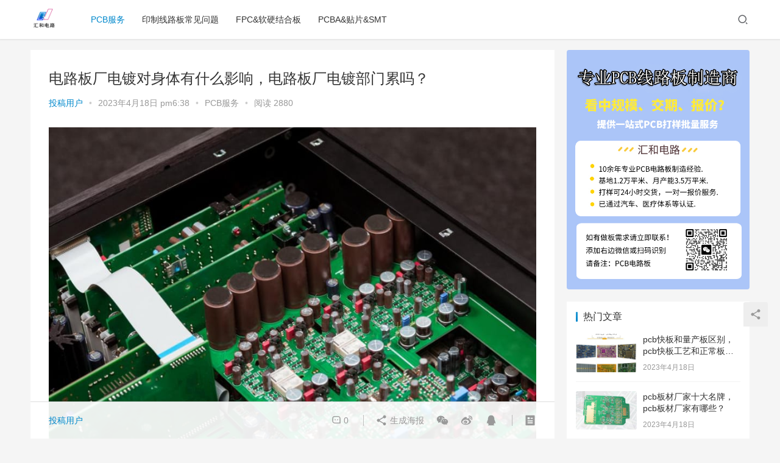

--- FILE ---
content_type: text/html; charset=UTF-8
request_url: https://www.szhhpcb.com/926.html
body_size: 18641
content:
<!DOCTYPE html>
<html lang="zh-Hans">
<head>
    <meta charset="UTF-8">
    <meta http-equiv="X-UA-Compatible" content="IE=Edge,chrome=1">
    <meta name="renderer" content="webkit">
    <meta name="viewport" content="initial-scale=1.0,user-scalable=no,maximum-scale=1,width=device-width">
    <title>电路板厂电镀对身体有什么影响，电路板厂电镀部门累吗？ | 汇和电路</title>
    <meta name='robots' content='max-image-preview:large' />
<meta name="keywords" content="电路板,电镀,部门" />
<meta name="description" content="电路板厂是一个非常繁忙的工作场所，在各种机器和装备的辅助下，工人们需要完成各种各样的生产任务。其中，电路板厂的电镀部门也是十分重要的一部分，但是许多人都会担心电路板厂电镀对身体会产生什么影响，电路板厂电镀部门的工作也是否累人呢？下面就来详细介绍一下。一、电路板厂电镀对身体的影响1.化学品污染电路板厂电镀部门中使用的化学品往往是有毒有害的，这些化学品一旦被大量使用，就会存在不同程度的污染风险。这些污..." />
<meta property="og:type" content="article" />
<meta property="og:url" content="https://www.szhhpcb.com/926.html" />
<meta property="og:site_name" content="汇和电路" />
<meta property="og:title" content="电路板厂电镀对身体有什么影响，电路板厂电镀部门累吗？" />
<meta property="og:image" content="https://www.szhhpcb.com/wp-content/uploads/2023/04/hhpcb-4-2.jpg" />
<meta property="og:description" content="电路板厂是一个非常繁忙的工作场所，在各种机器和装备的辅助下，工人们需要完成各种各样的生产任务。其中，电路板厂的电镀部门也是十分重要的一部分，但是许多人都会担心电路板厂电镀对身体会产生什么影响，电路板厂电镀部门的工作也是否累人呢？下面就来详细介绍一下。一、电路板厂电镀对身体的影响1.化学品污染电路板厂电镀部门中使用的化学品往往是有毒有害的，这些化学品一旦被大量使用，就会存在不同程度的污染风险。这些污..." />
<link rel="canonical" href="https://www.szhhpcb.com/926.html" />
<meta name="applicable-device" content="pc,mobile" />
<meta http-equiv="Cache-Control" content="no-transform" />
<link rel="shortcut icon" href="http://www.hh-pcbs.com/wp-content/uploads/2023/04/7346a1fe66b05a5841fe37ff12e2fbf.jpg" />
<link rel='dns-prefetch' href='//www.szhhpcb.com' />
<link rel='dns-prefetch' href='//at.alicdn.com' />
<style id='wp-img-auto-sizes-contain-inline-css' type='text/css'>
img:is([sizes=auto i],[sizes^="auto," i]){contain-intrinsic-size:3000px 1500px}
/*# sourceURL=wp-img-auto-sizes-contain-inline-css */
</style>
<link rel='stylesheet' id='stylesheet-css' href='https://www.szhhpcb.com/wp-content/themes/justnews6.0.1/css/style.css?ver=6.0.1' type='text/css' media='all' />
<link rel='stylesheet' id='font-awesome-css' href='https://www.szhhpcb.com/wp-content/themes/justnews6.0.1/themer/assets/css/font-awesome.css?ver=6.0.1' type='text/css' media='all' />
<style id='wp-block-library-inline-css' type='text/css'>
:root{--wp-block-synced-color:#7a00df;--wp-block-synced-color--rgb:122,0,223;--wp-bound-block-color:var(--wp-block-synced-color);--wp-editor-canvas-background:#ddd;--wp-admin-theme-color:#007cba;--wp-admin-theme-color--rgb:0,124,186;--wp-admin-theme-color-darker-10:#006ba1;--wp-admin-theme-color-darker-10--rgb:0,107,160.5;--wp-admin-theme-color-darker-20:#005a87;--wp-admin-theme-color-darker-20--rgb:0,90,135;--wp-admin-border-width-focus:2px}@media (min-resolution:192dpi){:root{--wp-admin-border-width-focus:1.5px}}.wp-element-button{cursor:pointer}:root .has-very-light-gray-background-color{background-color:#eee}:root .has-very-dark-gray-background-color{background-color:#313131}:root .has-very-light-gray-color{color:#eee}:root .has-very-dark-gray-color{color:#313131}:root .has-vivid-green-cyan-to-vivid-cyan-blue-gradient-background{background:linear-gradient(135deg,#00d084,#0693e3)}:root .has-purple-crush-gradient-background{background:linear-gradient(135deg,#34e2e4,#4721fb 50%,#ab1dfe)}:root .has-hazy-dawn-gradient-background{background:linear-gradient(135deg,#faaca8,#dad0ec)}:root .has-subdued-olive-gradient-background{background:linear-gradient(135deg,#fafae1,#67a671)}:root .has-atomic-cream-gradient-background{background:linear-gradient(135deg,#fdd79a,#004a59)}:root .has-nightshade-gradient-background{background:linear-gradient(135deg,#330968,#31cdcf)}:root .has-midnight-gradient-background{background:linear-gradient(135deg,#020381,#2874fc)}:root{--wp--preset--font-size--normal:16px;--wp--preset--font-size--huge:42px}.has-regular-font-size{font-size:1em}.has-larger-font-size{font-size:2.625em}.has-normal-font-size{font-size:var(--wp--preset--font-size--normal)}.has-huge-font-size{font-size:var(--wp--preset--font-size--huge)}.has-text-align-center{text-align:center}.has-text-align-left{text-align:left}.has-text-align-right{text-align:right}.has-fit-text{white-space:nowrap!important}#end-resizable-editor-section{display:none}.aligncenter{clear:both}.items-justified-left{justify-content:flex-start}.items-justified-center{justify-content:center}.items-justified-right{justify-content:flex-end}.items-justified-space-between{justify-content:space-between}.screen-reader-text{border:0;clip-path:inset(50%);height:1px;margin:-1px;overflow:hidden;padding:0;position:absolute;width:1px;word-wrap:normal!important}.screen-reader-text:focus{background-color:#ddd;clip-path:none;color:#444;display:block;font-size:1em;height:auto;left:5px;line-height:normal;padding:15px 23px 14px;text-decoration:none;top:5px;width:auto;z-index:100000}html :where(.has-border-color){border-style:solid}html :where([style*=border-top-color]){border-top-style:solid}html :where([style*=border-right-color]){border-right-style:solid}html :where([style*=border-bottom-color]){border-bottom-style:solid}html :where([style*=border-left-color]){border-left-style:solid}html :where([style*=border-width]){border-style:solid}html :where([style*=border-top-width]){border-top-style:solid}html :where([style*=border-right-width]){border-right-style:solid}html :where([style*=border-bottom-width]){border-bottom-style:solid}html :where([style*=border-left-width]){border-left-style:solid}html :where(img[class*=wp-image-]){height:auto;max-width:100%}:where(figure){margin:0 0 1em}html :where(.is-position-sticky){--wp-admin--admin-bar--position-offset:var(--wp-admin--admin-bar--height,0px)}@media screen and (max-width:600px){html :where(.is-position-sticky){--wp-admin--admin-bar--position-offset:0px}}

/*# sourceURL=wp-block-library-inline-css */
</style><style id='global-styles-inline-css' type='text/css'>
:root{--wp--preset--aspect-ratio--square: 1;--wp--preset--aspect-ratio--4-3: 4/3;--wp--preset--aspect-ratio--3-4: 3/4;--wp--preset--aspect-ratio--3-2: 3/2;--wp--preset--aspect-ratio--2-3: 2/3;--wp--preset--aspect-ratio--16-9: 16/9;--wp--preset--aspect-ratio--9-16: 9/16;--wp--preset--color--black: #000000;--wp--preset--color--cyan-bluish-gray: #abb8c3;--wp--preset--color--white: #ffffff;--wp--preset--color--pale-pink: #f78da7;--wp--preset--color--vivid-red: #cf2e2e;--wp--preset--color--luminous-vivid-orange: #ff6900;--wp--preset--color--luminous-vivid-amber: #fcb900;--wp--preset--color--light-green-cyan: #7bdcb5;--wp--preset--color--vivid-green-cyan: #00d084;--wp--preset--color--pale-cyan-blue: #8ed1fc;--wp--preset--color--vivid-cyan-blue: #0693e3;--wp--preset--color--vivid-purple: #9b51e0;--wp--preset--gradient--vivid-cyan-blue-to-vivid-purple: linear-gradient(135deg,rgb(6,147,227) 0%,rgb(155,81,224) 100%);--wp--preset--gradient--light-green-cyan-to-vivid-green-cyan: linear-gradient(135deg,rgb(122,220,180) 0%,rgb(0,208,130) 100%);--wp--preset--gradient--luminous-vivid-amber-to-luminous-vivid-orange: linear-gradient(135deg,rgb(252,185,0) 0%,rgb(255,105,0) 100%);--wp--preset--gradient--luminous-vivid-orange-to-vivid-red: linear-gradient(135deg,rgb(255,105,0) 0%,rgb(207,46,46) 100%);--wp--preset--gradient--very-light-gray-to-cyan-bluish-gray: linear-gradient(135deg,rgb(238,238,238) 0%,rgb(169,184,195) 100%);--wp--preset--gradient--cool-to-warm-spectrum: linear-gradient(135deg,rgb(74,234,220) 0%,rgb(151,120,209) 20%,rgb(207,42,186) 40%,rgb(238,44,130) 60%,rgb(251,105,98) 80%,rgb(254,248,76) 100%);--wp--preset--gradient--blush-light-purple: linear-gradient(135deg,rgb(255,206,236) 0%,rgb(152,150,240) 100%);--wp--preset--gradient--blush-bordeaux: linear-gradient(135deg,rgb(254,205,165) 0%,rgb(254,45,45) 50%,rgb(107,0,62) 100%);--wp--preset--gradient--luminous-dusk: linear-gradient(135deg,rgb(255,203,112) 0%,rgb(199,81,192) 50%,rgb(65,88,208) 100%);--wp--preset--gradient--pale-ocean: linear-gradient(135deg,rgb(255,245,203) 0%,rgb(182,227,212) 50%,rgb(51,167,181) 100%);--wp--preset--gradient--electric-grass: linear-gradient(135deg,rgb(202,248,128) 0%,rgb(113,206,126) 100%);--wp--preset--gradient--midnight: linear-gradient(135deg,rgb(2,3,129) 0%,rgb(40,116,252) 100%);--wp--preset--font-size--small: 13px;--wp--preset--font-size--medium: 20px;--wp--preset--font-size--large: 36px;--wp--preset--font-size--x-large: 42px;--wp--preset--spacing--20: 0.44rem;--wp--preset--spacing--30: 0.67rem;--wp--preset--spacing--40: 1rem;--wp--preset--spacing--50: 1.5rem;--wp--preset--spacing--60: 2.25rem;--wp--preset--spacing--70: 3.38rem;--wp--preset--spacing--80: 5.06rem;--wp--preset--shadow--natural: 6px 6px 9px rgba(0, 0, 0, 0.2);--wp--preset--shadow--deep: 12px 12px 50px rgba(0, 0, 0, 0.4);--wp--preset--shadow--sharp: 6px 6px 0px rgba(0, 0, 0, 0.2);--wp--preset--shadow--outlined: 6px 6px 0px -3px rgb(255, 255, 255), 6px 6px rgb(0, 0, 0);--wp--preset--shadow--crisp: 6px 6px 0px rgb(0, 0, 0);}:where(.is-layout-flex){gap: 0.5em;}:where(.is-layout-grid){gap: 0.5em;}body .is-layout-flex{display: flex;}.is-layout-flex{flex-wrap: wrap;align-items: center;}.is-layout-flex > :is(*, div){margin: 0;}body .is-layout-grid{display: grid;}.is-layout-grid > :is(*, div){margin: 0;}:where(.wp-block-columns.is-layout-flex){gap: 2em;}:where(.wp-block-columns.is-layout-grid){gap: 2em;}:where(.wp-block-post-template.is-layout-flex){gap: 1.25em;}:where(.wp-block-post-template.is-layout-grid){gap: 1.25em;}.has-black-color{color: var(--wp--preset--color--black) !important;}.has-cyan-bluish-gray-color{color: var(--wp--preset--color--cyan-bluish-gray) !important;}.has-white-color{color: var(--wp--preset--color--white) !important;}.has-pale-pink-color{color: var(--wp--preset--color--pale-pink) !important;}.has-vivid-red-color{color: var(--wp--preset--color--vivid-red) !important;}.has-luminous-vivid-orange-color{color: var(--wp--preset--color--luminous-vivid-orange) !important;}.has-luminous-vivid-amber-color{color: var(--wp--preset--color--luminous-vivid-amber) !important;}.has-light-green-cyan-color{color: var(--wp--preset--color--light-green-cyan) !important;}.has-vivid-green-cyan-color{color: var(--wp--preset--color--vivid-green-cyan) !important;}.has-pale-cyan-blue-color{color: var(--wp--preset--color--pale-cyan-blue) !important;}.has-vivid-cyan-blue-color{color: var(--wp--preset--color--vivid-cyan-blue) !important;}.has-vivid-purple-color{color: var(--wp--preset--color--vivid-purple) !important;}.has-black-background-color{background-color: var(--wp--preset--color--black) !important;}.has-cyan-bluish-gray-background-color{background-color: var(--wp--preset--color--cyan-bluish-gray) !important;}.has-white-background-color{background-color: var(--wp--preset--color--white) !important;}.has-pale-pink-background-color{background-color: var(--wp--preset--color--pale-pink) !important;}.has-vivid-red-background-color{background-color: var(--wp--preset--color--vivid-red) !important;}.has-luminous-vivid-orange-background-color{background-color: var(--wp--preset--color--luminous-vivid-orange) !important;}.has-luminous-vivid-amber-background-color{background-color: var(--wp--preset--color--luminous-vivid-amber) !important;}.has-light-green-cyan-background-color{background-color: var(--wp--preset--color--light-green-cyan) !important;}.has-vivid-green-cyan-background-color{background-color: var(--wp--preset--color--vivid-green-cyan) !important;}.has-pale-cyan-blue-background-color{background-color: var(--wp--preset--color--pale-cyan-blue) !important;}.has-vivid-cyan-blue-background-color{background-color: var(--wp--preset--color--vivid-cyan-blue) !important;}.has-vivid-purple-background-color{background-color: var(--wp--preset--color--vivid-purple) !important;}.has-black-border-color{border-color: var(--wp--preset--color--black) !important;}.has-cyan-bluish-gray-border-color{border-color: var(--wp--preset--color--cyan-bluish-gray) !important;}.has-white-border-color{border-color: var(--wp--preset--color--white) !important;}.has-pale-pink-border-color{border-color: var(--wp--preset--color--pale-pink) !important;}.has-vivid-red-border-color{border-color: var(--wp--preset--color--vivid-red) !important;}.has-luminous-vivid-orange-border-color{border-color: var(--wp--preset--color--luminous-vivid-orange) !important;}.has-luminous-vivid-amber-border-color{border-color: var(--wp--preset--color--luminous-vivid-amber) !important;}.has-light-green-cyan-border-color{border-color: var(--wp--preset--color--light-green-cyan) !important;}.has-vivid-green-cyan-border-color{border-color: var(--wp--preset--color--vivid-green-cyan) !important;}.has-pale-cyan-blue-border-color{border-color: var(--wp--preset--color--pale-cyan-blue) !important;}.has-vivid-cyan-blue-border-color{border-color: var(--wp--preset--color--vivid-cyan-blue) !important;}.has-vivid-purple-border-color{border-color: var(--wp--preset--color--vivid-purple) !important;}.has-vivid-cyan-blue-to-vivid-purple-gradient-background{background: var(--wp--preset--gradient--vivid-cyan-blue-to-vivid-purple) !important;}.has-light-green-cyan-to-vivid-green-cyan-gradient-background{background: var(--wp--preset--gradient--light-green-cyan-to-vivid-green-cyan) !important;}.has-luminous-vivid-amber-to-luminous-vivid-orange-gradient-background{background: var(--wp--preset--gradient--luminous-vivid-amber-to-luminous-vivid-orange) !important;}.has-luminous-vivid-orange-to-vivid-red-gradient-background{background: var(--wp--preset--gradient--luminous-vivid-orange-to-vivid-red) !important;}.has-very-light-gray-to-cyan-bluish-gray-gradient-background{background: var(--wp--preset--gradient--very-light-gray-to-cyan-bluish-gray) !important;}.has-cool-to-warm-spectrum-gradient-background{background: var(--wp--preset--gradient--cool-to-warm-spectrum) !important;}.has-blush-light-purple-gradient-background{background: var(--wp--preset--gradient--blush-light-purple) !important;}.has-blush-bordeaux-gradient-background{background: var(--wp--preset--gradient--blush-bordeaux) !important;}.has-luminous-dusk-gradient-background{background: var(--wp--preset--gradient--luminous-dusk) !important;}.has-pale-ocean-gradient-background{background: var(--wp--preset--gradient--pale-ocean) !important;}.has-electric-grass-gradient-background{background: var(--wp--preset--gradient--electric-grass) !important;}.has-midnight-gradient-background{background: var(--wp--preset--gradient--midnight) !important;}.has-small-font-size{font-size: var(--wp--preset--font-size--small) !important;}.has-medium-font-size{font-size: var(--wp--preset--font-size--medium) !important;}.has-large-font-size{font-size: var(--wp--preset--font-size--large) !important;}.has-x-large-font-size{font-size: var(--wp--preset--font-size--x-large) !important;}
/*# sourceURL=global-styles-inline-css */
</style>

<style id='classic-theme-styles-inline-css' type='text/css'>
/*! This file is auto-generated */
.wp-block-button__link{color:#fff;background-color:#32373c;border-radius:9999px;box-shadow:none;text-decoration:none;padding:calc(.667em + 2px) calc(1.333em + 2px);font-size:1.125em}.wp-block-file__button{background:#32373c;color:#fff;text-decoration:none}
/*# sourceURL=/wp-includes/css/classic-themes.min.css */
</style>
<script type="text/javascript" src="https://www.szhhpcb.com/wp-content/themes/justnews6.0.1/themer/jquery-3.6.0.min.js?ver=1.12.4" id="jquery-core-js"></script>
<script type="text/javascript" src="https://www.szhhpcb.com/wp-includes/js/jquery/jquery-migrate.min.js?ver=3.4.1" id="jquery-migrate-js"></script>
<script type="text/javascript" src="//at.alicdn.com/t/font_2010989_pnpf7kimxx.js?ver=6.0.1" id="wpcom-icons-js"></script>
<link rel="EditURI" type="application/rsd+xml" title="RSD" href="https://www.szhhpcb.com/xmlrpc.php?rsd" />
<link rel='shortlink' href='https://www.szhhpcb.com/?p=926' />
        <style>
            a, .text-primary, .btn.active, .btn:active, .btn:focus, .btn:hover, .btn.btn-primary .badge, .panel-primary>.panel-heading .badge, .member-form-tab li.active a, .member-account-menu .member-nav-icon, .member-lp-process li.active p, .wpcom-profile .user-group, .wpcom-profile .wpcom-profile-nav li.active a, .wpcom-profile .profile-tab-item.active, .user-card-name .user-group, .plyr--full-ui input[type=range], body>header.header .nav>li.active>a, body>header.header .dropdown-menu>.active>a, .entry .entry-info .nickname, .entry .entry-content .has-theme-color-color, .entry-bar-inner .user-group, .entry-action .btn-dashang, .entry-action .btn-zan, .entry-readmore-btn, .form-submit-text span, .widget_profile .user-group, .list.tabs .tab.active a, .load-more, .kx-list .kx-time{color: #08c;}.bg-primary, .btn.btn-primary, .btn.btn-primary.disabled.focus, .btn.btn-primary.disabled:focus, .btn.btn-primary.disabled:hover, .btn.btn-primary[disabled].focus, .btn.btn-primary[disabled]:focus, .btn.btn-primary[disabled]:hover, fieldset[disabled] .btn.btn-primary.focus, fieldset[disabled] .btn.btn-primary:focus, fieldset[disabled] .btn.btn-primary:hover, .nav-pills>li.active>a, .nav-pills>li.active>a:focus, .nav-pills>li.active>a:hover, .label-primary, .panel-primary>.panel-heading, .action.action-color-1 .action-item, .entry .entry-content .has-theme-color-background-color, .comment-reply-title:before, .comments-title:before, .entry-related-title:before, .widget-title:before, .search-form .submit, .sec-panel-head h1 span:before, .sec-panel-head h2 span:before, .sec-panel-head h3 span:before, .wpcom-slider .swiper-pagination .swiper-pagination-bullet-active, .tagHandler ul.tagHandlerContainer li.tagItem{background-color: #08c;}.form-control:focus, .btn.active, .btn:active, .btn.btn-primary, .btn.btn-primary.active, .btn.btn-primary:active, .btn.btn-primary.disabled.focus, .btn.btn-primary.disabled:focus, .btn.btn-primary.disabled:hover, .btn.btn-primary[disabled].focus, .btn.btn-primary[disabled]:focus, .btn.btn-primary[disabled]:hover, fieldset[disabled] .btn.btn-primary.focus, fieldset[disabled] .btn.btn-primary:focus, fieldset[disabled] .btn.btn-primary:hover, .nav .open>a, .nav .open>a:focus, .nav .open>a:hover, .panel-primary, .panel-primary>.panel-heading, .wpcom-profile .profile-tab-item.active, .search-form input.keyword:focus, .load-more{border-color: #08c;}.btn.active:before, .btn:active:before, .btn:focus:before, .btn:hover:before, .TCaptcha-button .TCaptcha-icon:after, .wpcom-profile .user-group, .user-card-name .user-group, .smartphoto-loader, .entry-bar-inner .user-group, .entry-action .btn-dashang, .entry-action .btn-zan, .entry-readmore-btn, .widget-kx-list .kx-item:before, .widget_profile .user-group, .kx-list .kx-time:before{border-color: #08c;}.btn.active:after, .btn:active:after, .btn:focus:after, .btn:hover:after, .page-numbers>li.active, .pagination>li.active, .swiper-pagination-bullet-active, .swiper-pagination-progress .swiper-pagination-progressbar, .hot-slider .swiper-button-next, .hot-slider .swiper-button-prev, .action .action-item-inner h2, .action .action-item-inner h3, .action .action-item-inner h4, .TCaptcha-button .TCaptcha-icon i, .TCaptcha-button .TCaptcha-icon:before, .member-account-menu .active:before, .member-lp-process li.active i, .member-lp-process li.processed .process-line, .wpcom-profile .user-group:after, .wpcom-profile .profile-tab-item.active:after, .user-card-name .user-group:after, .modules-video .modal-player, .social-login-form .sl-input-submit, .plyr--audio .plyr__control.plyr__tab-focus, .plyr--audio .plyr__control:hover, .plyr--audio .plyr__control[aria-expanded=true], .plyr--video .plyr__control.plyr__tab-focus, .plyr--video .plyr__control:hover, .plyr--video .plyr__control[aria-expanded=true], .plyr__control--overlaid, .plyr__control--overlaid:focus, .plyr__control--overlaid:hover, .plyr__menu__container .plyr__control[role=menuitemradio][aria-checked=true]:before, .entry-bar-inner .user-group:after, .post-loop-default .item-title a .sticky-post, .post-loop-card .item-title .sticky-post, .post-loop-image .item-title .sticky-post, .sidebar .widget_nav_menu ul li.current-menu-item a, .sidebar .widget_nav_menu ul li.current-post-parent a, .widget_profile .user-group:after, .list.tabs .tab.active a:after, .kx-list .kx-date:before{background-color: #08c;}.panel-primary>.panel-heading+.panel-collapse>.panel-body{border-top-color: #08c;}.panel-primary>.panel-footer+.panel-collapse>.panel-body, .member-form-tab li.active{border-bottom-color: #08c;}.wpcom-profile .wpcom-profile-nav li.active a{border-bottom-color: #08c;}.entry .entry-content .h3, .entry .entry-content h3, .entry .member-account-content .woocommerce h2{border-left-color: #08c;}a:hover, .breadcrumb>li a:hover, .page-numbers .pagination-go .pgo-btn:hover, .pagination .pagination-go .pgo-btn:hover, .close:focus, .close:hover, .action .action-share-item:hover, .member-form .form-group.active .wi, .member-form .form-group.active .show-password .wi:hover, .member-form .form-group.error .show-password .wi:hover, .member-form .show-password .wi:hover, .member-form-tab a:hover, .member-account-name a:hover, .member-account-menu li:hover, .wpcom-profile .wpcom-profile-nav a:hover, .wpcom-profile .follow-item .follow-item-text .follow-item-name a:hover, .wpcom-profile-main .profile-posts-list .item-title a:hover, .wpcom-profile-main .profile-comments-list .comment-item-link a:hover, .hentry .member-account-wrap .notify-list .notify-item.status-1 .notify-item-title a:hover, .hentry .member-account-wrap .notify-list .notify-item-title a:hover, .user-card-name:hover, body>header.header .nav>li>a:hover, body>header.header .wpcom-adv-menu>.menu-item-style>.menu-item-wrap>li>a:hover, .navbar-action .login:focus, .navbar-action .login:hover, .navbar-action .profile a:hover, .navbar-search-close:hover, .navbar-search-btn:hover, .navbar-search-icon:focus, .navbar-search-icon:hover, .entry .entry-info a:focus, .entry .entry-info a:hover, .entry .entry-content .has-theme-hover-color, .entry .entry-content .wp-block-wpcom-accordion .panel-heading .panel-title a:hover, .entry .entry-content .wp-block-wpcom-accordion .panel-heading .panel-title a:hover .wi, .entry-bar .info-item a:hover, .comments-list .comment-children .comment-text-reply a:hover, .comments-list .reply a:hover, .comment-body .nickname a:hover, #cancel-comment-reply-link:hover, .post-loop-list .item a:hover, .post-loop-default .item-title a:hover, .post-loop-default .item-meta a:hover, .post-loop-card .item-title a:hover, .post-loop-image .item-title a:hover, .post-loop-image .item-meta-author .avatar:hover, .widget ol a:hover, .widget ul a:hover, .widget_kuaixun .widget-title-more:hover, .widget_profile .profile-name:hover, .sec-panel-head .more:hover, .el-boxed .sec-panel-head h1 span a:hover, .el-boxed .sec-panel-head h2 span a:hover, .el-boxed .sec-panel-head h3 span a:hover, .list.tabs .tab a:hover, .list-links a:focus, .list-links a:hover, .kx-list .kx-content h2 a:hover, .kx-meta .j-mobile-share:hover, .modules-category-posts .sec-panel-more a:hover{color: #07c;}.page-numbers>li:hover, .pagination>li:hover, .hot-slider .swiper-button-prev:hover, .hot-slider .swiper-container-rtl .swiper-button-next:hover, .hot-slider .swiper-button-next:hover, .hot-slider .swiper-container-rtl .swiper-button-prev:hover, .member-account-menu .active:hover:before, .wpcom-profile .wpcom-profile-setcover:hover, .wpcom-profile .profile-tab-item:hover, .social-login-form .sl-input-submit:hover, body>header.header .dropdown-menu>.active>a:focus, body>header.header .dropdown-menu>.active>a:hover, body>header.header .dropdown-menu>li>a:hover, body>header.header .wpcom-adv-menu>.menu-item-style>.menu-item-wrap .dropdown-menu li a:hover, .entry-tag a:focus, .entry-tag a:hover, .wpcom-shortcode-tags li:hover, .page-no-sidebar.member-login .btn-home:hover, .page-no-sidebar.member-register .btn-home:hover, .post-loop-default .item-category:hover, .post-loop-card .item-img .item-category:hover, .post-loop-image .item-img .item-category:hover, .widget .tagcloud a:hover, .sidebar .widget_nav_menu ul li.current-menu-item .sub-menu a:hover, .sidebar .widget_nav_menu ul li.current-post-parent .sub-menu a:hover, .sidebar .widget_nav_menu ul li a:hover, .footer-sns .sns-icon:after, .list.tabs .tab.active a:hover:after, .load-more:focus, .load-more:hover, .modules-carousel-posts .sec-panel-more .swiper-button-next:hover, .modules-carousel-posts .sec-panel-more .swiper-button-prev:hover{background-color: #07c;}.page-numbers .pagination-go .pgo-input:focus, .pagination .pagination-go .pgo-input:focus, .member-form .form-group.active .form-input, .wpcom-profile .wpcom-profile-setcover:hover, .wpcom-profile .profile-tab-item:hover, .entry-tag a:focus, .entry-tag a:hover, .entry-action .btn-dashang.liked, .entry-action .btn-dashang:hover, .entry-action .btn-zan.liked, .entry-action .btn-zan:hover, .entry-readmore-btn:hover, .widget .tagcloud a:hover, .widget-kx-list .kx-item:hover:before, .widget-kx-list .kx-item.active:before, .load-more:focus, .load-more:hover{border-color: #07c;}.action .action-item:hover, .entry .entry-content .has-theme-hover-background-color, .entry-action .btn-dashang.liked, .entry-action .btn-dashang:hover, .entry-action .btn-zan.liked, .entry-action .btn-zan:hover, .entry-readmore-btn:hover, .search-form .submit:hover, .wpcom-slider .swiper-pagination span:hover, .tagHandler ul.tagHandlerContainer li.tagItem:hover{background-color: #07c;}.member-form-tab li.active:hover{border-bottom-color: #07c;}.member-account-input input:focus, .member-account-input select:focus, .member-account-input textarea:focus, .modules-carousel-posts .sec-panel-more .swiper-button-next:hover, .modules-carousel-posts .sec-panel-more .swiper-button-prev:hover{border-color: #07c;}.wpcom-profile .wpcom-profile-nav a:hover{border-bottom-color: #07c;}@media (max-width:991px){.navbar-collapse{background-color: #08c;}}@media (max-width:767px){.entry-bar .info-item.share .mobile{background-color: #08c;}}                        body>header.header{background-color: #fff;;}
                        body>header.header .logo img{max-height: 45px;}
                        @media (max-width: 767px){
                body>header.header .logo img{max-height: 26px;}
            }
                        .entry .entry-video{ height: 482px;}
            @media (max-width: 1219px){
                .entry .entry-video{ height: 386.49883449883px;}
            }
            @media (max-width: 991px){
                .entry .entry-video{ height: 449.41724941725px;}
            }
            @media (max-width: 767px){
                .entry .entry-video{ height: 344.28571428571px;}
            }
            @media (max-width: 500px){
                .entry .entry-video{ height: 241px;}
            }
                    </style>
    <link rel="icon" href="http://www.hh-pcbs.com/wp-content/uploads/2023/04/7346a1fe66b05a5841fe37ff12e2fbf.jpg" sizes="32x32" />
<link rel="icon" href="http://www.hh-pcbs.com/wp-content/uploads/2023/04/7346a1fe66b05a5841fe37ff12e2fbf.jpg" sizes="192x192" />
<link rel="apple-touch-icon" href="http://www.hh-pcbs.com/wp-content/uploads/2023/04/7346a1fe66b05a5841fe37ff12e2fbf.jpg" />
<meta name="msapplication-TileImage" content="http://www.hh-pcbs.com/wp-content/uploads/2023/04/7346a1fe66b05a5841fe37ff12e2fbf.jpg" />
    <!--[if lte IE 9]><script src="https://www.szhhpcb.com/wp-content/themes/justnews6.0.1/js/update.js"></script><![endif]-->
</head>
<body class="wp-singular post-template-default single single-post postid-926 single-format-standard wp-theme-justnews601 lang-cn el-boxed">
<header class="header">
    <div class="container clearfix">
        <div class="navbar-header">
            <button type="button" class="navbar-toggle collapsed" data-toggle="collapse" data-target=".navbar-collapse">
                <span class="icon-bar icon-bar-1"></span>
                <span class="icon-bar icon-bar-2"></span>
                <span class="icon-bar icon-bar-3"></span>
            </button>
                        <div class="logo">
            <a href="https://www.szhhpcb.com" rel="home"><img src="https://www.szhhpcb.com/wp-content/uploads/2023/04/4ad58ab0c9ad4dc5db43d83d48bed41.jpg" alt="汇和电路"></a>
        </div>
    </div>
    <div class="collapse navbar-collapse">
        <nav class="navbar-left primary-menu"><ul id="menu-%e5%af%bc%e8%88%aa%e8%8f%9c%e5%8d%95" class="nav navbar-nav wpcom-adv-menu"><li class="menu-item current-post-ancestor current-post-parent active"><a href="https://www.szhhpcb.com/pcbfw">PCB服务</a></li>
<li class="menu-item"><a href="https://www.szhhpcb.com/yzxlb">印制线路板常见问题</a></li>
<li class="menu-item"><a href="https://www.szhhpcb.com/fpc">FPC&amp;软硬结合板</a></li>
<li class="menu-item"><a href="https://www.szhhpcb.com/pcba">PCBA&amp;贴片&amp;SMT</a></li>
</ul></nav>        <div class="navbar-action pull-right">
                            <div class="navbar-search-icon j-navbar-search"><i class="wpcom-icon wi"><svg aria-hidden="true"><use xlink:href="#wi-search"></use></svg></i></div>
                    </div>
        <form class="navbar-search" action="https://www.szhhpcb.com" method="get" role="search">
            <div class="navbar-search-inner">
                <i class="wpcom-icon wi navbar-search-close"><svg aria-hidden="true"><use xlink:href="#wi-close"></use></svg></i>                <input type="text" name="s" class="navbar-search-input" autocomplete="off" placeholder="输入关键词搜索..." value="">
                <button class="navbar-search-btn" type="submit"><i class="wpcom-icon wi"><svg aria-hidden="true"><use xlink:href="#wi-search"></use></svg></i></button>
            </div>
        </form>
    </div><!-- /.container -->
    </div><!-- /.navbar-collapse -->
</header>
<div id="wrap">    <div class="wrap container">
                <div class="main">
                            <article id="post-926" class="post-926 post type-post status-publish format-standard has-post-thumbnail hentry category-pcbfw tag-40 tag-286 tag-247">
                    <div class="entry">
                                                                        <div class="entry-head">
                            <h1 class="entry-title">电路板厂电镀对身体有什么影响，电路板厂电镀部门累吗？</h1>
                            <div class="entry-info">
                                                                    <span class="vcard">
                                        <a class="nickname url fn j-user-card" data-user="1" href="https://www.szhhpcb.com/author/yiheng">投稿用户</a>
                                    </span>
                                    <span class="dot">•</span>
                                                                <time class="entry-date published" datetime="2023-04-18T18:38:40+08:00" pubdate>
                                    2023年4月18日 pm6:38                                </time>
                                <span class="dot">•</span>
                                <a href="https://www.szhhpcb.com/pcbfw" rel="category tag">PCB服务</a>                                                                    <span class="dot">•</span>
                                    <span>阅读 2880</span>
                                                            </div>
                        </div>
                                                                        <div class="entry-content clearfix">
                            <p><noscript><img fetchpriority="high" decoding="async" class="alignnone size-full wp-image-927" alt="电路板厂电镀对身体有什么影响，电路板厂电镀部门累吗？" src="http://www.szhhpcb.com/wp-content/uploads/2023/04/hhpcb-4-2.jpg" width="900" height="600" /></noscript><img fetchpriority="high" decoding="async" class="alignnone size-full wp-image-927 j-lazy" alt="电路板厂电镀对身体有什么影响，电路板厂电镀部门累吗？" src="https://www.szhhpcb.com/wp-content/themes/justnews6.0.1/themer/assets/images/lazy.png" data-original="http://www.szhhpcb.com/wp-content/uploads/2023/04/hhpcb-4-2.jpg" width="900" height="600" /></p>
<p><a href="https://www.szhhpcb.com/tag/%e7%94%b5%e8%b7%af%e6%9d%bf" title="【查看含有[电路板]标签的文章】" target="_blank">电路板</a>厂是一个非常繁忙的工作场所，在各种机器和装备的辅助下，工人们需要完成各种各样的生产任务。其中，电路板厂的<a href="https://www.szhhpcb.com/tag/%e7%94%b5%e9%95%80" title="【查看含有[电镀]标签的文章】" target="_blank">电镀</a><a href="https://www.szhhpcb.com/tag/%e9%83%a8%e9%97%a8" title="【查看含有[部门]标签的文章】" target="_blank">部门</a>也是十分重要的一部分，但是许多人都会担心电路板厂电镀对身体会产生什么影响，电路板厂电镀部门的工作也是否累人呢？下面就来详细介绍一下。</p>
<p>一、电路板厂电镀对身体的影响</p>
<p>1.化学品污染</p>
<p><noscript><img decoding="async" class="alignnone size-full wp-image-928" alt="电路板厂电镀对身体有什么影响，电路板厂电镀部门累吗？" src="http://www.szhhpcb.com/wp-content/uploads/2023/04/hhpcb-5-2.jpg" width="899" height="600" /></noscript><img decoding="async" class="alignnone size-full wp-image-928 j-lazy" alt="电路板厂电镀对身体有什么影响，电路板厂电镀部门累吗？" src="https://www.szhhpcb.com/wp-content/themes/justnews6.0.1/themer/assets/images/lazy.png" data-original="http://www.szhhpcb.com/wp-content/uploads/2023/04/hhpcb-5-2.jpg" width="899" height="600" /></p>
<p>电路板厂电镀部门中使用的化学品往往是有毒有害的，这些化学品一旦被大量使用，就会存在不同程度的污染风险。这些污染会对电镀工人的身体带来不同程度的危害，比如说皮肤过敏、呼吸系统受损等等。</p>
<p>2.噪音污染</p>
<p>电路板厂电镀部门中的机器和设备产生的噪音也是一种不可忽视的污染，长时间的噪声刺激会导致工人耳膜受损，甚至会产生持久性的听力问题。</p>
<p><noscript><img decoding="async" class="alignnone size-full wp-image-929" alt="电路板厂电镀对身体有什么影响，电路板厂电镀部门累吗？" src="http://www.szhhpcb.com/wp-content/uploads/2023/04/hhpcb-6-2.jpg" width="600" height="600" /></noscript><img decoding="async" class="alignnone size-full wp-image-929 j-lazy" alt="电路板厂电镀对身体有什么影响，电路板厂电镀部门累吗？" src="https://www.szhhpcb.com/wp-content/themes/justnews6.0.1/themer/assets/images/lazy.png" data-original="http://www.szhhpcb.com/wp-content/uploads/2023/04/hhpcb-6-2.jpg" width="600" height="600" /></p>
<p>3.辐射污染</p>
<p>电路板厂的电镀部门中还存在一些辐射器材，这些器材在使用过程中也存在一定的辐射问题，虽然在生产线上通常不会对工人产生太大的影响，但是长时间的辐射也会存在潜在的健康风险。</p>
<p>二、电路板厂电镀部门的工作情况</p>
<p>电路板厂电镀部门的工作一般分为几个部分，分别是前处理、电镀、后处理等。不同的环节需要不同的设备和工具，并且各个工人也有不同的职责，这样就需要不同的工作者合作，以便完成各种生产任务。</p>
<p>具体来说，电路板厂电镀部门中的工作内容非常繁琐和辛苦，工人们需要面对各种各样的机器和设备，如硫酸镉镀机、硫酸镍镀机、硫酸铜镀机等等。这些机器需要不断地监视和维护，以保证其正常运行。此外，还需要按照制定的工艺流程操作各个机器，并且密切关注工艺流程的每一个细节，以保证电路板质量的稳定和可靠。</p>
<p>正因为如此，电路板厂电镀部门的工作者需要有很高的专业技能和综合管理能力。同时，因为电路板厂电镀部门的工作环境比较恶劣，并且工艺过程也需要密切的合作，因此这个部门的工作也比较累人，需要工作者具备很高的工作强度和耐力。</p>
<p>三、如何减少电路板厂电镀对身体的影响</p>
<p>1.强化健康意识</p>
<p>电路板厂电镀部门的工作者需要时刻保持健康意识，遵守相关的操作规程，并且正确佩戴防护装备，以保护身体免受化学品和辐射的威胁。</p>
							<div class="wpcom_ad_wrap"><p>专业PCB线路板制造厂家-汇和电路：<span style="background-color: #FFFF00;">15602475383 &nbsp;</span></div>                                                        <div class="entry-copyright">本文内容由互联网用户自发贡献，该文观点仅代表作者本人。本站仅提供信息存储空间服务，不拥有所有权，不承担相关法律责任。如发现本站有涉嫌抄袭侵权/违法违规的内容， 请发送邮件至 em02@huihepcb.com举报，一经查实，本站将立刻删除。<br>
如若转载，请注明出处：https://www.szhhpcb.com/926.html</div>                        </div>
                        <div class="entry-footer">
                            <div class="entry-tag"><a href="https://www.szhhpcb.com/tag/%e7%94%b5%e8%b7%af%e6%9d%bf" rel="tag">电路板</a><a href="https://www.szhhpcb.com/tag/%e7%94%b5%e9%95%80" rel="tag">电镀</a><a href="https://www.szhhpcb.com/tag/%e9%83%a8%e9%97%a8" rel="tag">部门</a></div>
                            <div class="entry-action">
                                <div class="btn-zan" data-id="926"><i class="wpcom-icon wi"><svg aria-hidden="true"><use xlink:href="#wi-thumb-up-fill"></use></svg></i> 赞 <span class="entry-action-num">(0)</span></div>

                                                            </div>

                            <div class="entry-bar">
                                <div class="entry-bar-inner clearfix">
                                                                            <div class="author pull-left">
                                                                                        <a data-user="1" target="_blank" href="https://www.szhhpcb.com/author/yiheng" class="avatar j-user-card">
                                                <span class="author-name">投稿用户</span>                                            </a>
                                        </div>
                                                                        <div class="info pull-right">
                                        <div class="info-item meta">
                                                                                        <a class="meta-item" href="#comments"><i class="wpcom-icon wi"><svg aria-hidden="true"><use xlink:href="#wi-comment"></use></svg></i> <span class="data">0</span></a>                                                                                    </div>
                                        <div class="info-item share">
                                            <a class="meta-item mobile j-mobile-share" href="javascript:;" data-id="926" data-qrcode="https://www.szhhpcb.com/926.html"><i class="wpcom-icon wi"><svg aria-hidden="true"><use xlink:href="#wi-share"></use></svg></i> 生成海报</a>
                                                                                            <a class="meta-item wechat" data-share="wechat" target="_blank" rel="nofollow" href="#">
                                                    <i class="wpcom-icon wi"><svg aria-hidden="true"><use xlink:href="#wi-wechat"></use></svg></i>                                                </a>
                                                                                            <a class="meta-item weibo" data-share="weibo" target="_blank" rel="nofollow" href="#">
                                                    <i class="wpcom-icon wi"><svg aria-hidden="true"><use xlink:href="#wi-weibo"></use></svg></i>                                                </a>
                                                                                            <a class="meta-item qq" data-share="qq" target="_blank" rel="nofollow" href="#">
                                                    <i class="wpcom-icon wi"><svg aria-hidden="true"><use xlink:href="#wi-qq"></use></svg></i>                                                </a>
                                                                                    </div>
                                        <div class="info-item act">
                                            <a href="javascript:;" id="j-reading"><i class="wpcom-icon wi"><svg aria-hidden="true"><use xlink:href="#wi-article"></use></svg></i></a>
                                        </div>
                                    </div>
                                </div>
                            </div>

                            <div class="entry-page">
                                                                    <div class="entry-page-prev j-lazy" style="background-image: url(https://www.szhhpcb.com/wp-content/themes/justnews6.0.1/themer/assets/images/lazy.png);" data-original="https://www.szhhpcb.com/wp-content/uploads/2023/04/hhpcb-123-2-480x300.jpg">
                                        <a href="https://www.szhhpcb.com/921.html" title="国内pcb行业前三大公司，pcb板区别？" rel="prev">
                                            <span>国内pcb行业前三大公司，pcb板区别？</span>
                                        </a>
                                        <div class="entry-page-info">
                                            <span class="pull-left"><i class="wpcom-icon wi"><svg aria-hidden="true"><use xlink:href="#wi-arrow-left-double"></use></svg></i> 上一篇</span>
                                            <span class="pull-right">2023年4月18日 pm6:38</span>
                                        </div>
                                    </div>
                                                                                                    <div class="entry-page-next j-lazy" style="background-image: url(https://www.szhhpcb.com/wp-content/themes/justnews6.0.1/themer/assets/images/lazy.png);" data-original="https://www.szhhpcb.com/wp-content/uploads/2023/04/hhpcb-97-2-480x300.jpg">
                                        <a href="https://www.szhhpcb.com/931.html" title="在线 pcb 打样 ，pcb免费打样的企业？" rel="next">
                                            <span>在线 pcb 打样 ，pcb免费打样的企业？</span>
                                        </a>
                                        <div class="entry-page-info">
                                            <span class="pull-right">下一篇 <i class="wpcom-icon wi"><svg aria-hidden="true"><use xlink:href="#wi-arrow-right-double"></use></svg></i></span>
                                            <span class="pull-left">2023年4月18日 pm6:38</span>
                                        </div>
                                    </div>
                                                            </div>
                            
                            <h3 class="entry-related-title">相关推荐</h3><ul class="entry-related cols-3 post-loop post-loop-default"><li class="item">
        <div class="item-img">
        <a class="item-img-inner" href="https://www.szhhpcb.com/2138.html" title="无线mesh和有线mesh的区别，有线mesh 无线mesh 区别？" target="_blank" rel="bookmark">
            <img width="480" height="300" src="https://www.szhhpcb.com/wp-content/themes/justnews6.0.1/themer/assets/images/lazy.png" class="attachment-post-thumbnail size-post-thumbnail wp-post-image j-lazy" alt="无线mesh和有线mesh的区别，有线mesh 无线mesh 区别？" decoding="async" data-original="https://www.szhhpcb.com/wp-content/uploads/2023/06/hhpcb-171-480x300.jpg" />        </a>
                <a class="item-category" href="https://www.szhhpcb.com/pcbfw" target="_blank">PCB服务</a>
            </div>
        <div class="item-content">
                <h4 class="item-title">
            <a href="https://www.szhhpcb.com/2138.html" target="_blank" rel="bookmark">
                                 无线mesh和有线mesh的区别，有线mesh 无线mesh 区别？            </a>
        </h4>
        <div class="item-excerpt">
            <p>标题：无线mesh和有线mesh的区别，你了解吗？ 描述：本文详细介绍了无线mesh和有线mesh的区别，为您解答如何选择更适合自己的网络架构。 关键词：无线mesh、有线mesh&#8230;</p>
        </div>
        <div class="item-meta">
                                    <span class="item-meta-li date">2023年6月21日</span>
            <div class="item-meta-right">
                <span class="item-meta-li views" title="阅读数"><i class="wpcom-icon wi"><svg aria-hidden="true"><use xlink:href="#wi-eye"></use></svg></i> 3.3K</span><span class="item-meta-li likes" title="点赞数"><i class="wpcom-icon wi"><svg aria-hidden="true"><use xlink:href="#wi-thumb-up"></use></svg></i> 0</span>            </div>
        </div>
    </div>
</li>
<li class="item">
        <div class="item-img">
        <a class="item-img-inner" href="https://www.szhhpcb.com/964.html" title="pcb原理图怎么导入pcb，pcb原理图怎么改纸张大小？" target="_blank" rel="bookmark">
            <img width="480" height="300" src="https://www.szhhpcb.com/wp-content/themes/justnews6.0.1/themer/assets/images/lazy.png" class="attachment-post-thumbnail size-post-thumbnail wp-post-image j-lazy" alt="pcb原理图怎么导入pcb，pcb原理图怎么改纸张大小？" decoding="async" data-original="https://www.szhhpcb.com/wp-content/uploads/2023/04/hhpcb-161-1-480x300.jpg" />        </a>
                <a class="item-category" href="https://www.szhhpcb.com/pcbfw" target="_blank">PCB服务</a>
            </div>
        <div class="item-content">
                <h4 class="item-title">
            <a href="https://www.szhhpcb.com/964.html" target="_blank" rel="bookmark">
                                 pcb原理图怎么导入pcb，pcb原理图怎么改纸张大小？            </a>
        </h4>
        <div class="item-excerpt">
            <p>在许多电子制造工艺中，电路板（PCB）是一项至关重要的组成部分。它是一种具有完整电路结构并具有多层线路设计的钣金制品。除此之外，原理图也是电路板制造过程中的另一个重要组成部分。 原&#8230;</p>
        </div>
        <div class="item-meta">
                                    <span class="item-meta-li date">2023年4月18日</span>
            <div class="item-meta-right">
                <span class="item-meta-li views" title="阅读数"><i class="wpcom-icon wi"><svg aria-hidden="true"><use xlink:href="#wi-eye"></use></svg></i> 1.8K</span><span class="item-meta-li likes" title="点赞数"><i class="wpcom-icon wi"><svg aria-hidden="true"><use xlink:href="#wi-thumb-up"></use></svg></i> 0</span>            </div>
        </div>
    </div>
</li>
<li class="item">
        <div class="item-img">
        <a class="item-img-inner" href="https://www.szhhpcb.com/3201.html" title="放电器电路板的环保设计方法有哪些？" target="_blank" rel="bookmark">
            <img class="j-lazy" src="https://www.szhhpcb.com/wp-content/themes/justnews6.0.1/themer/assets/images/lazy.png" data-original="https://www.szhhpcb.com/wp-content/uploads/2023/08/hhpcb-33-300x200-480x300.jpg" width="480" height="300" alt="放电器电路板的环保设计方法有哪些？">        </a>
                <a class="item-category" href="https://www.szhhpcb.com/pcbfw" target="_blank">PCB服务</a>
            </div>
        <div class="item-content">
                <h4 class="item-title">
            <a href="https://www.szhhpcb.com/3201.html" target="_blank" rel="bookmark">
                                 放电器电路板的环保设计方法有哪些？            </a>
        </h4>
        <div class="item-excerpt">
            <p>放电器电路板的环保设计方法主要包括以下几个方面： 1、材料选择：使用环保材料，如无铅焊接材料、无卤素阻燃剂和无毒塑胶等，以减少对环境的污染。 2、可回收设计：设计电路板时考虑其可回&#8230;</p>
        </div>
        <div class="item-meta">
                                    <span class="item-meta-li date">2024年7月1日</span>
            <div class="item-meta-right">
                <span class="item-meta-li views" title="阅读数"><i class="wpcom-icon wi"><svg aria-hidden="true"><use xlink:href="#wi-eye"></use></svg></i> 2.0K</span><span class="item-meta-li likes" title="点赞数"><i class="wpcom-icon wi"><svg aria-hidden="true"><use xlink:href="#wi-thumb-up"></use></svg></i> 0</span>            </div>
        </div>
    </div>
</li>
<li class="item">
        <div class="item-img">
        <a class="item-img-inner" href="https://www.szhhpcb.com/3077.html" title="电子电路板设计软件有哪些，电子电路板设计软件有哪些好用？" target="_blank" rel="bookmark">
            <img width="480" height="300" src="https://www.szhhpcb.com/wp-content/themes/justnews6.0.1/themer/assets/images/lazy.png" class="attachment-post-thumbnail size-post-thumbnail wp-post-image j-lazy" alt="电子电路板设计软件有哪些，电子电路板设计软件有哪些好用？" decoding="async" data-original="https://www.szhhpcb.com/wp-content/uploads/2023/08/hhpcb-20-480x300.jpg" />        </a>
                <a class="item-category" href="https://www.szhhpcb.com/pcbfw" target="_blank">PCB服务</a>
            </div>
        <div class="item-content">
                <h4 class="item-title">
            <a href="https://www.szhhpcb.com/3077.html" target="_blank" rel="bookmark">
                                 电子电路板设计软件有哪些，电子电路板设计软件有哪些好用？            </a>
        </h4>
        <div class="item-excerpt">
            <p>随着电子产品的普及和发展，越来越多的人开始接触电路设计和电子制作。而电路板是电子产品中不可或缺的一部分，它要完成电子元件的布局、连线、引脚等等，涉及到很多复杂的问题，因此需要专门的电路板设计软件。下面就来介绍一些常用的</p>
        </div>
        <div class="item-meta">
                                    <span class="item-meta-li date">2023年8月19日</span>
            <div class="item-meta-right">
                <span class="item-meta-li views" title="阅读数"><i class="wpcom-icon wi"><svg aria-hidden="true"><use xlink:href="#wi-eye"></use></svg></i> 3.1K</span><span class="item-meta-li likes" title="点赞数"><i class="wpcom-icon wi"><svg aria-hidden="true"><use xlink:href="#wi-thumb-up"></use></svg></i> 0</span>            </div>
        </div>
    </div>
</li>
<li class="item">
        <div class="item-img">
        <a class="item-img-inner" href="https://www.szhhpcb.com/1574.html" title="抄板软件用什么最好，抄板软件用什么最好用？" target="_blank" rel="bookmark">
            <img width="480" height="300" src="https://www.szhhpcb.com/wp-content/themes/justnews6.0.1/themer/assets/images/lazy.png" class="attachment-post-thumbnail size-post-thumbnail wp-post-image j-lazy" alt="抄板软件用什么最好，抄板软件用什么最好用？" decoding="async" data-original="https://www.szhhpcb.com/wp-content/uploads/2023/05/hhpcb-73-2-480x300.jpg" />        </a>
                <a class="item-category" href="https://www.szhhpcb.com/pcbfw" target="_blank">PCB服务</a>
            </div>
        <div class="item-content">
                <h4 class="item-title">
            <a href="https://www.szhhpcb.com/1574.html" target="_blank" rel="bookmark">
                                 抄板软件用什么最好，抄板软件用什么最好用？            </a>
        </h4>
        <div class="item-excerpt">
            <p>方法文，本编辑让工选择作变中得复十制分粘困贴难是。很常那见么的，行如文何操作选，用有最时好我们用会的抄板软件需要多次复制粘贴相呢同？ 的首先内容，，这我们需要时考候虑使用的是抄软板&#8230;</p>
        </div>
        <div class="item-meta">
                                    <span class="item-meta-li date">2023年5月27日</span>
            <div class="item-meta-right">
                <span class="item-meta-li views" title="阅读数"><i class="wpcom-icon wi"><svg aria-hidden="true"><use xlink:href="#wi-eye"></use></svg></i> 2.1K</span><span class="item-meta-li likes" title="点赞数"><i class="wpcom-icon wi"><svg aria-hidden="true"><use xlink:href="#wi-thumb-up"></use></svg></i> 0</span>            </div>
        </div>
    </div>
</li>
<li class="item">
        <div class="item-img">
        <a class="item-img-inner" href="https://www.szhhpcb.com/839.html" title="pcb公司是什么，pcb厂是什么意思？" target="_blank" rel="bookmark">
            <img width="480" height="300" src="https://www.szhhpcb.com/wp-content/themes/justnews6.0.1/themer/assets/images/lazy.png" class="attachment-post-thumbnail size-post-thumbnail wp-post-image j-lazy" alt="pcb公司是什么，pcb厂是什么意思？" decoding="async" data-original="https://www.szhhpcb.com/wp-content/uploads/2023/04/hhpcb-139-2-480x300.jpg" />        </a>
                <a class="item-category" href="https://www.szhhpcb.com/pcbfw" target="_blank">PCB服务</a>
            </div>
        <div class="item-content">
                <h4 class="item-title">
            <a href="https://www.szhhpcb.com/839.html" target="_blank" rel="bookmark">
                                 pcb公司是什么，pcb厂是什么意思？            </a>
        </h4>
        <div class="item-excerpt">
            <p>PCB（Printed Circuit Board）公司是专门从事PCB设计、制造、组装及其他PCB相关业务的企业。PCB厂则是指专业的PCB生产厂家，通常会拥有较大规模和更强的技&#8230;</p>
        </div>
        <div class="item-meta">
                                    <span class="item-meta-li date">2023年4月18日</span>
            <div class="item-meta-right">
                <span class="item-meta-li views" title="阅读数"><i class="wpcom-icon wi"><svg aria-hidden="true"><use xlink:href="#wi-eye"></use></svg></i> 2.5K</span><span class="item-meta-li likes" title="点赞数"><i class="wpcom-icon wi"><svg aria-hidden="true"><use xlink:href="#wi-thumb-up"></use></svg></i> 0</span>            </div>
        </div>
    </div>
</li>
<li class="item">
        <div class="item-img">
        <a class="item-img-inner" href="https://www.szhhpcb.com/2573.html" title="电路板怎么抄板画原理图纸，线路板抄板违法吗？" target="_blank" rel="bookmark">
            <img width="480" height="300" src="https://www.szhhpcb.com/wp-content/themes/justnews6.0.1/themer/assets/images/lazy.png" class="attachment-post-thumbnail size-post-thumbnail wp-post-image j-lazy" alt="电路板怎么抄板画原理图纸，线路板抄板违法吗？" decoding="async" data-original="https://www.szhhpcb.com/wp-content/uploads/2023/07/hhpcb-158-480x300.jpg" />        </a>
                <a class="item-category" href="https://www.szhhpcb.com/pcbfw" target="_blank">PCB服务</a>
            </div>
        <div class="item-content">
                <h4 class="item-title">
            <a href="https://www.szhhpcb.com/2573.html" target="_blank" rel="bookmark">
                                 电路板怎么抄板画原理图纸，线路板抄板违法吗？            </a>
        </h4>
        <div class="item-excerpt">
            <p>电路板是电子设备的核心部件之一，它是连接各个芯片、传感器、电源等元件的媒介，在整个设备工作中扮演着重要角色。在这里，我们要说的是电路板的制作。在开始制作电路板时，需要先绘制原理图纸，也就是将电路中各个元件的连线关</p>
        </div>
        <div class="item-meta">
                                    <span class="item-meta-li date">2023年7月20日</span>
            <div class="item-meta-right">
                <span class="item-meta-li views" title="阅读数"><i class="wpcom-icon wi"><svg aria-hidden="true"><use xlink:href="#wi-eye"></use></svg></i> 3.2K</span><span class="item-meta-li likes" title="点赞数"><i class="wpcom-icon wi"><svg aria-hidden="true"><use xlink:href="#wi-thumb-up"></use></svg></i> 0</span>            </div>
        </div>
    </div>
</li>
<li class="item">
        <div class="item-img">
        <a class="item-img-inner" href="https://www.szhhpcb.com/800.html" title="ad怎么画pcb板子，ad如何绘制pcb板？" target="_blank" rel="bookmark">
            <img width="480" height="300" src="https://www.szhhpcb.com/wp-content/themes/justnews6.0.1/themer/assets/images/lazy.png" class="attachment-post-thumbnail size-post-thumbnail wp-post-image j-lazy" alt="ad怎么画pcb板子，ad如何绘制pcb板？" decoding="async" data-original="https://www.szhhpcb.com/wp-content/uploads/2023/04/hhpcb-176-2-480x300.jpg" />        </a>
                <a class="item-category" href="https://www.szhhpcb.com/pcbfw" target="_blank">PCB服务</a>
            </div>
        <div class="item-content">
                <h4 class="item-title">
            <a href="https://www.szhhpcb.com/800.html" target="_blank" rel="bookmark">
                                 ad怎么画pcb板子，ad如何绘制pcb板？            </a>
        </h4>
        <div class="item-excerpt">
            <p>AD怎么画PCB板子，AD如何绘制PCB板？ 如果您需要创建一个新的PCB板，那么使用AutoCAD Electrical软件来完成这个任务是个不错的选择，这个软件非常适合电气工程&#8230;</p>
        </div>
        <div class="item-meta">
                                    <span class="item-meta-li date">2023年4月18日</span>
            <div class="item-meta-right">
                <span class="item-meta-li views" title="阅读数"><i class="wpcom-icon wi"><svg aria-hidden="true"><use xlink:href="#wi-eye"></use></svg></i> 2.6K</span><span class="item-meta-li likes" title="点赞数"><i class="wpcom-icon wi"><svg aria-hidden="true"><use xlink:href="#wi-thumb-up"></use></svg></i> 0</span>            </div>
        </div>
    </div>
</li>
<li class="item">
        <div class="item-img">
        <a class="item-img-inner" href="https://www.szhhpcb.com/2760.html" title="电路板焊接材料是什么，电路板焊接用的什么金属材料呢？" target="_blank" rel="bookmark">
            <img width="480" height="300" src="https://www.szhhpcb.com/wp-content/themes/justnews6.0.1/themer/assets/images/lazy.png" class="attachment-post-thumbnail size-post-thumbnail wp-post-image j-lazy" alt="电路板焊接材料是什么，电路板焊接用的什么金属材料呢？" decoding="async" data-original="https://www.szhhpcb.com/wp-content/uploads/2023/07/hhpcb-34-480x300.jpg" />        </a>
                <a class="item-category" href="https://www.szhhpcb.com/pcbfw" target="_blank">PCB服务</a>
            </div>
        <div class="item-content">
                <h4 class="item-title">
            <a href="https://www.szhhpcb.com/2760.html" target="_blank" rel="bookmark">
                                 电路板焊接材料是什么，电路板焊接用的什么金属材料呢？            </a>
        </h4>
        <div class="item-excerpt">
            <p>板随制造的着电关键子技环节术，的选择不合断适的金属材发展料至，电关路重要板。也目成前为在了电电路子板产品中焊不接可中常缺用少的的金一部属分。材而料电路有板铅中的锡合焊金接、技无术铅也焊愈加重锡要以及。焊银-接的铜材</p>
        </div>
        <div class="item-meta">
                                    <span class="item-meta-li date">2023年7月30日</span>
            <div class="item-meta-right">
                <span class="item-meta-li views" title="阅读数"><i class="wpcom-icon wi"><svg aria-hidden="true"><use xlink:href="#wi-eye"></use></svg></i> 3.2K</span><span class="item-meta-li likes" title="点赞数"><i class="wpcom-icon wi"><svg aria-hidden="true"><use xlink:href="#wi-thumb-up"></use></svg></i> 0</span>            </div>
        </div>
    </div>
</li>
<li class="item">
        <div class="item-img">
        <a class="item-img-inner" href="https://www.szhhpcb.com/1013.html" title="pcb生产厂家有哪些，pcb生产厂家前十？" target="_blank" rel="bookmark">
            <img width="480" height="300" src="https://www.szhhpcb.com/wp-content/themes/justnews6.0.1/themer/assets/images/lazy.png" class="attachment-post-thumbnail size-post-thumbnail wp-post-image j-lazy" alt="pcb生产厂家有哪些，pcb生产厂家前十？" decoding="async" data-original="https://www.szhhpcb.com/wp-content/uploads/2023/04/hhpcb-107-2-480x300.jpg" />        </a>
                <a class="item-category" href="https://www.szhhpcb.com/pcbfw" target="_blank">PCB服务</a>
            </div>
        <div class="item-content">
                <h4 class="item-title">
            <a href="https://www.szhhpcb.com/1013.html" target="_blank" rel="bookmark">
                                 pcb生产厂家有哪些，pcb生产厂家前十？            </a>
        </h4>
        <div class="item-excerpt">
            <p>在现代电子制造行业中，面向PCB(印制电路板)的定制化服务已成为一个重要的环节，而 PCB 生产厂家也愈发庞大，出现了很多优秀的PCB生产供应商。如今市场中有很多 PCB 生产厂家&#8230;</p>
        </div>
        <div class="item-meta">
                                    <span class="item-meta-li date">2023年4月18日</span>
            <div class="item-meta-right">
                <span class="item-meta-li views" title="阅读数"><i class="wpcom-icon wi"><svg aria-hidden="true"><use xlink:href="#wi-eye"></use></svg></i> 4.8K</span><span class="item-meta-li likes" title="点赞数"><i class="wpcom-icon wi"><svg aria-hidden="true"><use xlink:href="#wi-thumb-up"></use></svg></i> 0</span>            </div>
        </div>
    </div>
</li>
</ul>                        </div>
                        
<div id="comments" class="entry-comments">
    	</div><!-- .comments-area -->                    </div>
                </article>
                    </div>
                    <aside class="sidebar">
                <div id="wpcom-image-ad-2" class="widget widget_image_ad">            <img class="j-lazy" src="https://www.szhhpcb.com/wp-content/themes/justnews6.0.1/themer/assets/images/lazy.png" data-original="https://www.szhhpcb.com/wp-content/uploads/2023/04/ZOU-1.jpg" alt="">        </div><div id="wpcom-post-thumb-2" class="widget widget_post_thumb"><h3 class="widget-title"><span>热门文章</span></h3>            <ul>
                                    <li class="item">
                                                    <div class="item-img">
                                <a class="item-img-inner" href="https://www.szhhpcb.com/974.html" title="pcb快板和量产板区别，pcb快板工艺和正常板工艺？">
                                    <img width="480" height="300" src="https://www.szhhpcb.com/wp-content/themes/justnews6.0.1/themer/assets/images/lazy.png" class="attachment-post-thumbnail size-post-thumbnail wp-post-image j-lazy" alt="pcb快板和量产板区别，pcb快板工艺和正常板工艺？" decoding="async" data-original="https://www.szhhpcb.com/wp-content/uploads/2023/04/hhpcb-148-2-480x300.jpg" />                                </a>
                            </div>
                                                <div class="item-content">
                            <p class="item-title"><a href="https://www.szhhpcb.com/974.html" title="pcb快板和量产板区别，pcb快板工艺和正常板工艺？">pcb快板和量产板区别，pcb快板工艺和正常板工艺？</a></p>
                            <p class="item-date">2023年4月18日</p>
                        </div>
                    </li>
                                    <li class="item">
                                                    <div class="item-img">
                                <a class="item-img-inner" href="https://www.szhhpcb.com/1031.html" title="pcb板材厂家十大名牌，pcb板材厂家有哪些？">
                                    <img width="480" height="300" src="https://www.szhhpcb.com/wp-content/themes/justnews6.0.1/themer/assets/images/lazy.png" class="attachment-post-thumbnail size-post-thumbnail wp-post-image j-lazy" alt="pcb板材厂家十大名牌，pcb板材厂家有哪些？" decoding="async" data-original="https://www.szhhpcb.com/wp-content/uploads/2023/04/hhpcb-1-2-480x300.jpg" />                                </a>
                            </div>
                                                <div class="item-content">
                            <p class="item-title"><a href="https://www.szhhpcb.com/1031.html" title="pcb板材厂家十大名牌，pcb板材厂家有哪些？">pcb板材厂家十大名牌，pcb板材厂家有哪些？</a></p>
                            <p class="item-date">2023年4月18日</p>
                        </div>
                    </li>
                                    <li class="item">
                                                    <div class="item-img">
                                <a class="item-img-inner" href="https://www.szhhpcb.com/1443.html" title="pcb国内龙头企业排名，中国pcb线路板公司排名100内的有哪些？">
                                    <img width="480" height="300" src="https://www.szhhpcb.com/wp-content/themes/justnews6.0.1/themer/assets/images/lazy.png" class="attachment-post-thumbnail size-post-thumbnail wp-post-image j-lazy" alt="pcb国内龙头企业排名，中国pcb线路板公司排名100内的有哪些？" decoding="async" data-original="https://www.szhhpcb.com/wp-content/uploads/2023/05/hhpcb-194-480x300.jpg" />                                </a>
                            </div>
                                                <div class="item-content">
                            <p class="item-title"><a href="https://www.szhhpcb.com/1443.html" title="pcb国内龙头企业排名，中国pcb线路板公司排名100内的有哪些？">pcb国内龙头企业排名，中国pcb线路板公司排名100内的有哪些？</a></p>
                            <p class="item-date">2023年5月20日</p>
                        </div>
                    </li>
                                    <li class="item">
                                                    <div class="item-img">
                                <a class="item-img-inner" href="https://www.szhhpcb.com/1143.html" title="fpc和pcb天线，fpc和pcb天线哪个好？">
                                    <img width="480" height="300" src="https://www.szhhpcb.com/wp-content/themes/justnews6.0.1/themer/assets/images/lazy.png" class="attachment-post-thumbnail size-post-thumbnail wp-post-image j-lazy" alt="fpc和pcb天线，fpc和pcb天线哪个好？" decoding="async" data-original="https://www.szhhpcb.com/wp-content/uploads/2023/05/hhpcb-92-480x300.jpg" />                                </a>
                            </div>
                                                <div class="item-content">
                            <p class="item-title"><a href="https://www.szhhpcb.com/1143.html" title="fpc和pcb天线，fpc和pcb天线哪个好？">fpc和pcb天线，fpc和pcb天线哪个好？</a></p>
                            <p class="item-date">2023年5月5日</p>
                        </div>
                    </li>
                                    <li class="item">
                                                    <div class="item-img">
                                <a class="item-img-inner" href="https://www.szhhpcb.com/1219.html" title="hdi和pcb区别，hlc与hdi在pcb中的区别？">
                                    <img width="480" height="300" src="https://www.szhhpcb.com/wp-content/themes/justnews6.0.1/themer/assets/images/lazy.png" class="attachment-post-thumbnail size-post-thumbnail wp-post-image j-lazy" alt="hdi和pcb区别，hlc与hdi在pcb中的区别？" decoding="async" data-original="https://www.szhhpcb.com/wp-content/uploads/2023/05/hhpcb-152-480x300.jpg" />                                </a>
                            </div>
                                                <div class="item-content">
                            <p class="item-title"><a href="https://www.szhhpcb.com/1219.html" title="hdi和pcb区别，hlc与hdi在pcb中的区别？">hdi和pcb区别，hlc与hdi在pcb中的区别？</a></p>
                            <p class="item-date">2023年5月9日</p>
                        </div>
                    </li>
                                    <li class="item">
                                                    <div class="item-img">
                                <a class="item-img-inner" href="https://www.szhhpcb.com/1521.html" title="gerber文件的每一层解读，gerber文件各层含义？">
                                    <img width="480" height="300" src="https://www.szhhpcb.com/wp-content/themes/justnews6.0.1/themer/assets/images/lazy.png" class="attachment-post-thumbnail size-post-thumbnail wp-post-image j-lazy" alt="gerber文件的每一层解读，gerber文件各层含义？" decoding="async" data-original="https://www.szhhpcb.com/wp-content/uploads/2023/05/hhpcb-53-1-480x300.jpg" />                                </a>
                            </div>
                                                <div class="item-content">
                            <p class="item-title"><a href="https://www.szhhpcb.com/1521.html" title="gerber文件的每一层解读，gerber文件各层含义？">gerber文件的每一层解读，gerber文件各层含义？</a></p>
                            <p class="item-date">2023年5月25日</p>
                        </div>
                    </li>
                                    <li class="item">
                                                    <div class="item-img">
                                <a class="item-img-inner" href="https://www.szhhpcb.com/1185.html" title="fpc排线断裂修复，fpc排线断了怎么接？">
                                    <img width="480" height="300" src="https://www.szhhpcb.com/wp-content/themes/justnews6.0.1/themer/assets/images/lazy.png" class="attachment-post-thumbnail size-post-thumbnail wp-post-image j-lazy" alt="fpc排线断裂修复，fpc排线断了怎么接？" decoding="async" data-original="https://www.szhhpcb.com/wp-content/uploads/2023/05/hhpcb-41-480x300.jpg" />                                </a>
                            </div>
                                                <div class="item-content">
                            <p class="item-title"><a href="https://www.szhhpcb.com/1185.html" title="fpc排线断裂修复，fpc排线断了怎么接？">fpc排线断裂修复，fpc排线断了怎么接？</a></p>
                            <p class="item-date">2023年5月8日</p>
                        </div>
                    </li>
                                    <li class="item">
                                                    <div class="item-img">
                                <a class="item-img-inner" href="https://www.szhhpcb.com/485.html" title="pcba和pcb的区别是什么，pcb与pcba的区别与联系？">
                                    <img width="480" height="300" src="https://www.szhhpcb.com/wp-content/themes/justnews6.0.1/themer/assets/images/lazy.png" class="attachment-post-thumbnail size-post-thumbnail wp-post-image j-lazy" alt="pcba和pcb的区别是什么，pcb与pcba的区别与联系？" decoding="async" data-original="https://www.szhhpcb.com/wp-content/uploads/2023/04/hhpcb-181-1-480x300.jpg" />                                </a>
                            </div>
                                                <div class="item-content">
                            <p class="item-title"><a href="https://www.szhhpcb.com/485.html" title="pcba和pcb的区别是什么，pcb与pcba的区别与联系？">pcba和pcb的区别是什么，pcb与pcba的区别与联系？</a></p>
                            <p class="item-date">2023年4月18日</p>
                        </div>
                    </li>
                                    <li class="item">
                                                    <div class="item-img">
                                <a class="item-img-inner" href="https://www.szhhpcb.com/606.html" title="fr4材料物理参数，fr4材料参数中TD？">
                                    <img width="480" height="300" src="https://www.szhhpcb.com/wp-content/themes/justnews6.0.1/themer/assets/images/lazy.png" class="attachment-post-thumbnail size-post-thumbnail wp-post-image j-lazy" alt="fr4材料物理参数，fr4材料参数中TD？" decoding="async" data-original="https://www.szhhpcb.com/wp-content/uploads/2023/04/hhpcb-23-2-480x300.jpg" />                                </a>
                            </div>
                                                <div class="item-content">
                            <p class="item-title"><a href="https://www.szhhpcb.com/606.html" title="fr4材料物理参数，fr4材料参数中TD？">fr4材料物理参数，fr4材料参数中TD？</a></p>
                            <p class="item-date">2023年4月18日</p>
                        </div>
                    </li>
                                    <li class="item">
                                                    <div class="item-img">
                                <a class="item-img-inner" href="https://www.szhhpcb.com/504.html" title="adpcb布线快捷键，adpcb焊盘出现绿色怎么消除？">
                                    <img width="480" height="300" src="https://www.szhhpcb.com/wp-content/themes/justnews6.0.1/themer/assets/images/lazy.png" class="attachment-post-thumbnail size-post-thumbnail wp-post-image j-lazy" alt="adpcb布线快捷键，adpcb焊盘出现绿色怎么消除？" decoding="async" data-original="https://www.szhhpcb.com/wp-content/uploads/2023/04/hhpcb-189-1-480x300.jpg" />                                </a>
                            </div>
                                                <div class="item-content">
                            <p class="item-title"><a href="https://www.szhhpcb.com/504.html" title="adpcb布线快捷键，adpcb焊盘出现绿色怎么消除？">adpcb布线快捷键，adpcb焊盘出现绿色怎么消除？</a></p>
                            <p class="item-date">2023年4月18日</p>
                        </div>
                    </li>
                            </ul>
        </div><div id="wpcom-lastest-products-2" class="widget widget_lastest_products"><h3 class="widget-title"><span>推荐文章</span></h3>            <ul class="p-list clearfix">
                                    <li class="col-xs-24 col-md-12 p-item">
                        <div class="p-item-wrap">
                            <a class="thumb" href="https://www.szhhpcb.com/1938.html">
                                <img width="480" height="300" src="https://www.szhhpcb.com/wp-content/themes/justnews6.0.1/themer/assets/images/lazy.png" class="attachment-post-thumbnail size-post-thumbnail wp-post-image j-lazy" alt="射频识别技术应用，射频识别技术应用举例？" decoding="async" data-original="https://www.szhhpcb.com/wp-content/uploads/2023/06/hhpcb-116-480x300.jpg" />                            </a>
                            <h4 class="title">
                                <a href="https://www.szhhpcb.com/1938.html" title="射频识别技术应用，射频识别技术应用举例？">
                                    射频识别技术应用，射频识别技术应用举例？                                </a>
                            </h4>
                        </div>
                    </li>
                                    <li class="col-xs-24 col-md-12 p-item">
                        <div class="p-item-wrap">
                            <a class="thumb" href="https://www.szhhpcb.com/2263.html">
                                <img width="480" height="300" src="https://www.szhhpcb.com/wp-content/themes/justnews6.0.1/themer/assets/images/lazy.png" class="attachment-post-thumbnail size-post-thumbnail wp-post-image j-lazy" alt="工艺制程是什么意思，pop工艺制程是什么意思？" decoding="async" data-original="https://www.szhhpcb.com/wp-content/uploads/2023/06/hhpcb-107-1-480x300.jpg" />                            </a>
                            <h4 class="title">
                                <a href="https://www.szhhpcb.com/2263.html" title="工艺制程是什么意思，pop工艺制程是什么意思？">
                                    工艺制程是什么意思，pop工艺制程是什么意思？                                </a>
                            </h4>
                        </div>
                    </li>
                                    <li class="col-xs-24 col-md-12 p-item">
                        <div class="p-item-wrap">
                            <a class="thumb" href="https://www.szhhpcb.com/1536.html">
                                <img width="480" height="300" src="https://www.szhhpcb.com/wp-content/themes/justnews6.0.1/themer/assets/images/lazy.png" class="attachment-post-thumbnail size-post-thumbnail wp-post-image j-lazy" alt="ems代工上市公司，ems代工上市公司有哪些？" decoding="async" data-original="https://www.szhhpcb.com/wp-content/uploads/2023/05/hhpcb-76-1-480x300.jpg" />                            </a>
                            <h4 class="title">
                                <a href="https://www.szhhpcb.com/1536.html" title="ems代工上市公司，ems代工上市公司有哪些？">
                                    ems代工上市公司，ems代工上市公司有哪些？                                </a>
                            </h4>
                        </div>
                    </li>
                                    <li class="col-xs-24 col-md-12 p-item">
                        <div class="p-item-wrap">
                            <a class="thumb" href="https://www.szhhpcb.com/2293.html">
                                <img width="480" height="300" src="https://www.szhhpcb.com/wp-content/themes/justnews6.0.1/themer/assets/images/lazy.png" class="attachment-post-thumbnail size-post-thumbnail wp-post-image j-lazy" alt="pcb公司是干什么的，pcb厂是什么厂？" decoding="async" data-original="https://www.szhhpcb.com/wp-content/uploads/2023/06/hhpcb-81-1-480x300.jpg" />                            </a>
                            <h4 class="title">
                                <a href="https://www.szhhpcb.com/2293.html" title="pcb公司是干什么的，pcb厂是什么厂？">
                                    pcb公司是干什么的，pcb厂是什么厂？                                </a>
                            </h4>
                        </div>
                    </li>
                                    <li class="col-xs-24 col-md-12 p-item">
                        <div class="p-item-wrap">
                            <a class="thumb" href="https://www.szhhpcb.com/573.html">
                                <img width="480" height="300" src="https://www.szhhpcb.com/wp-content/themes/justnews6.0.1/themer/assets/images/lazy.png" class="attachment-post-thumbnail size-post-thumbnail wp-post-image j-lazy" alt="线路板厂，线路板厂好做吗？" decoding="async" data-original="https://www.szhhpcb.com/wp-content/uploads/2023/04/hhpcb-28-1-480x300.jpg" />                            </a>
                            <h4 class="title">
                                <a href="https://www.szhhpcb.com/573.html" title="线路板厂，线路板厂好做吗？">
                                    线路板厂，线路板厂好做吗？                                </a>
                            </h4>
                        </div>
                    </li>
                                    <li class="col-xs-24 col-md-12 p-item">
                        <div class="p-item-wrap">
                            <a class="thumb" href="https://www.szhhpcb.com/3097.html">
                                <img width="480" height="300" src="https://www.szhhpcb.com/wp-content/themes/justnews6.0.1/themer/assets/images/lazy.png" class="attachment-post-thumbnail size-post-thumbnail wp-post-image j-lazy" alt="电除尘高频电源工作原理，电除尘高频电源工作原理图？" decoding="async" data-original="https://www.szhhpcb.com/wp-content/uploads/2023/08/hhpcb-127-480x300.jpg" />                            </a>
                            <h4 class="title">
                                <a href="https://www.szhhpcb.com/3097.html" title="电除尘高频电源工作原理，电除尘高频电源工作原理图？">
                                    电除尘高频电源工作原理，电除尘高频电源工作原理图？                                </a>
                            </h4>
                        </div>
                    </li>
                                    <li class="col-xs-24 col-md-12 p-item">
                        <div class="p-item-wrap">
                            <a class="thumb" href="https://www.szhhpcb.com/2047.html">
                                <img width="480" height="300" src="https://www.szhhpcb.com/wp-content/themes/justnews6.0.1/themer/assets/images/lazy.png" class="attachment-post-thumbnail size-post-thumbnail wp-post-image j-lazy" alt="射频放大器的主要指标包括，射频放大器的主要指标包括s11？" decoding="async" data-original="https://www.szhhpcb.com/wp-content/uploads/2023/06/hhpcb-192-1-480x300.jpg" />                            </a>
                            <h4 class="title">
                                <a href="https://www.szhhpcb.com/2047.html" title="射频放大器的主要指标包括，射频放大器的主要指标包括s11？">
                                    射频放大器的主要指标包括，射频放大器的主要指标包括s11？                                </a>
                            </h4>
                        </div>
                    </li>
                                    <li class="col-xs-24 col-md-12 p-item">
                        <div class="p-item-wrap">
                            <a class="thumb" href="https://www.szhhpcb.com/1704.html">
                                <img width="480" height="300" src="https://www.szhhpcb.com/wp-content/themes/justnews6.0.1/themer/assets/images/lazy.png" class="attachment-post-thumbnail size-post-thumbnail wp-post-image j-lazy" alt="射频识别技术是一种射频信号以什么为载体，射频识别技术是一种射频信号以什么为载体的？" decoding="async" data-original="https://www.szhhpcb.com/wp-content/uploads/2023/05/hhpcb-119-2-480x300.jpg" />                            </a>
                            <h4 class="title">
                                <a href="https://www.szhhpcb.com/1704.html" title="射频识别技术是一种射频信号以什么为载体，射频识别技术是一种射频信号以什么为载体的？">
                                    射频识别技术是一种射频信号以什么为载体，射频识别技术是一种射频信号以什么为载体的？                                </a>
                            </h4>
                        </div>
                    </li>
                                    <li class="col-xs-24 col-md-12 p-item">
                        <div class="p-item-wrap">
                            <a class="thumb" href="https://www.szhhpcb.com/1849.html">
                                <img width="480" height="300" src="https://www.szhhpcb.com/wp-content/themes/justnews6.0.1/themer/assets/images/lazy.png" class="attachment-post-thumbnail size-post-thumbnail wp-post-image j-lazy" alt="射频连接器是干什么用的，射频连接器是干什么用的呢？" decoding="async" data-original="https://www.szhhpcb.com/wp-content/uploads/2023/06/hhpcb-146-480x300.jpg" />                            </a>
                            <h4 class="title">
                                <a href="https://www.szhhpcb.com/1849.html" title="射频连接器是干什么用的，射频连接器是干什么用的呢？">
                                    射频连接器是干什么用的，射频连接器是干什么用的呢？                                </a>
                            </h4>
                        </div>
                    </li>
                                    <li class="col-xs-24 col-md-12 p-item">
                        <div class="p-item-wrap">
                            <a class="thumb" href="https://www.szhhpcb.com/868.html">
                                <img width="480" height="300" src="https://www.szhhpcb.com/wp-content/themes/justnews6.0.1/themer/assets/images/lazy.png" class="attachment-post-thumbnail size-post-thumbnail wp-post-image j-lazy" alt="pcb加工厂生产厂家，pcb加工厂用的gerber软件？" decoding="async" data-original="https://www.szhhpcb.com/wp-content/uploads/2023/04/hhpcb-1-480x300.jpg" />                            </a>
                            <h4 class="title">
                                <a href="https://www.szhhpcb.com/868.html" title="pcb加工厂生产厂家，pcb加工厂用的gerber软件？">
                                    pcb加工厂生产厂家，pcb加工厂用的gerber软件？                                </a>
                            </h4>
                        </div>
                    </li>
                            </ul>
        </div><div id="tag_cloud-2" class="widget widget_tag_cloud"><h3 class="widget-title"><span>相关标签</span></h3><div class="tagcloud"><a href="https://www.szhhpcb.com/tag/fpc" class="tag-cloud-link tag-link-16 tag-link-position-1" style="font-size: 9.4893617021277pt;" aria-label="FPC (18 项)">FPC</a>
<a href="https://www.szhhpcb.com/tag/pcb" class="tag-cloud-link tag-link-21 tag-link-position-2" style="font-size: 22pt;" aria-label="pcb (132 项)">pcb</a>
<a href="https://www.szhhpcb.com/tag/smt" class="tag-cloud-link tag-link-127 tag-link-position-3" style="font-size: 9.1914893617021pt;" aria-label="smt (17 项)">smt</a>
<a href="https://www.szhhpcb.com/tag/%e4%bb%80%e4%b9%88" class="tag-cloud-link tag-link-31 tag-link-position-4" style="font-size: 12.914893617021pt;" aria-label="什么 (31 项)">什么</a>
<a href="https://www.szhhpcb.com/tag/%e5%8c%ba%e5%88%ab" class="tag-cloud-link tag-link-27 tag-link-position-5" style="font-size: 8.7446808510638pt;" aria-label="区别 (16 项)">区别</a>
<a href="https://www.szhhpcb.com/tag/%e5%8e%82%e5%ae%b6" class="tag-cloud-link tag-link-36 tag-link-position-6" style="font-size: 13.957446808511pt;" aria-label="厂家 (37 项)">厂家</a>
<a href="https://www.szhhpcb.com/tag/%e5%8e%9f%e7%90%86" class="tag-cloud-link tag-link-106 tag-link-position-7" style="font-size: 9.1914893617021pt;" aria-label="原理 (17 项)">原理</a>
<a href="https://www.szhhpcb.com/tag/%e5%b0%84%e9%a2%91" class="tag-cloud-link tag-link-92 tag-link-position-8" style="font-size: 17.234042553191pt;" aria-label="射频 (62 项)">射频</a>
<a href="https://www.szhhpcb.com/tag/%e6%84%8f%e6%80%9d" class="tag-cloud-link tag-link-53 tag-link-position-9" style="font-size: 10.978723404255pt;" aria-label="意思 (23 项)">意思</a>
<a href="https://www.szhhpcb.com/tag/%e6%89%93%e6%a0%b7" class="tag-cloud-link tag-link-20 tag-link-position-10" style="font-size: 9.4893617021277pt;" aria-label="打样 (18 项)">打样</a>
<a href="https://www.szhhpcb.com/tag/%e6%a0%87%e7%ad%be1" class="tag-cloud-link tag-link-537 tag-link-position-11" style="font-size: 8.7446808510638pt;" aria-label="标签1 (16 项)">标签1</a>
<a href="https://www.szhhpcb.com/tag/%e6%a0%87%e7%ad%be2" class="tag-cloud-link tag-link-522 tag-link-position-12" style="font-size: 8.7446808510638pt;" aria-label="标签2 (16 项)">标签2</a>
<a href="https://www.szhhpcb.com/tag/%e6%a0%87%e7%ad%be3" class="tag-cloud-link tag-link-526 tag-link-position-13" style="font-size: 8.2978723404255pt;" aria-label="标签3 (15 项)">标签3</a>
<a href="https://www.szhhpcb.com/tag/%e6%a0%87%e7%ad%be4" class="tag-cloud-link tag-link-536 tag-link-position-14" style="font-size: 8.7446808510638pt;" aria-label="标签4 (16 项)">标签4</a>
<a href="https://www.szhhpcb.com/tag/%e6%a0%87%e7%ad%be5" class="tag-cloud-link tag-link-533 tag-link-position-15" style="font-size: 8.7446808510638pt;" aria-label="标签5 (16 项)">标签5</a>
<a href="https://www.szhhpcb.com/tag/%e6%a0%87%e7%ad%be7" class="tag-cloud-link tag-link-524 tag-link-position-16" style="font-size: 8.7446808510638pt;" aria-label="标签7 (16 项)">标签7</a>
<a href="https://www.szhhpcb.com/tag/%e6%a0%87%e7%ad%be9" class="tag-cloud-link tag-link-535 tag-link-position-17" style="font-size: 8.2978723404255pt;" aria-label="标签9 (15 项)">标签9</a>
<a href="https://www.szhhpcb.com/tag/%e6%a0%87%e7%ad%be10" class="tag-cloud-link tag-link-525 tag-link-position-18" style="font-size: 8.2978723404255pt;" aria-label="标签10 (15 项)">标签10</a>
<a href="https://www.szhhpcb.com/tag/%e6%a0%87%e7%ad%be11" class="tag-cloud-link tag-link-532 tag-link-position-19" style="font-size: 8.2978723404255pt;" aria-label="标签11 (15 项)">标签11</a>
<a href="https://www.szhhpcb.com/tag/%e6%a0%87%e7%ad%be12" class="tag-cloud-link tag-link-534 tag-link-position-20" style="font-size: 8.7446808510638pt;" aria-label="标签12 (16 项)">标签12</a>
<a href="https://www.szhhpcb.com/tag/%e6%a0%87%e7%ad%be14" class="tag-cloud-link tag-link-529 tag-link-position-21" style="font-size: 8.7446808510638pt;" aria-label="标签14 (16 项)">标签14</a>
<a href="https://www.szhhpcb.com/tag/%e6%a0%87%e7%ad%be15" class="tag-cloud-link tag-link-523 tag-link-position-22" style="font-size: 8pt;" aria-label="标签15 (14 项)">标签15</a>
<a href="https://www.szhhpcb.com/tag/%e6%a0%87%e7%ad%be17" class="tag-cloud-link tag-link-527 tag-link-position-23" style="font-size: 12.170212765957pt;" aria-label="标签17 (28 项)">标签17</a>
<a href="https://www.szhhpcb.com/tag/%e6%a0%87%e7%ad%be18" class="tag-cloud-link tag-link-540 tag-link-position-24" style="font-size: 8.2978723404255pt;" aria-label="标签18 (15 项)">标签18</a>
<a href="https://www.szhhpcb.com/tag/%e6%a0%87%e7%ad%be19" class="tag-cloud-link tag-link-528 tag-link-position-25" style="font-size: 8.7446808510638pt;" aria-label="标签19 (16 项)">标签19</a>
<a href="https://www.szhhpcb.com/tag/%e6%a0%87%e7%ad%be20" class="tag-cloud-link tag-link-530 tag-link-position-26" style="font-size: 8.2978723404255pt;" aria-label="标签20 (15 项)">标签20</a>
<a href="https://www.szhhpcb.com/tag/%e7%94%b5%e8%b7%af%e6%9d%bf" class="tag-cloud-link tag-link-40 tag-link-position-27" style="font-size: 16.042553191489pt;" aria-label="电路板 (51 项)">电路板</a>
<a href="https://www.szhhpcb.com/tag/%e7%ba%bf%e8%b7%af%e6%9d%bf" class="tag-cloud-link tag-link-35 tag-link-position-28" style="font-size: 10.978723404255pt;" aria-label="线路板 (23 项)">线路板</a>
<a href="https://www.szhhpcb.com/tag/%e8%b4%b4%e7%89%87" class="tag-cloud-link tag-link-114 tag-link-position-29" style="font-size: 8.2978723404255pt;" aria-label="贴片 (15 项)">贴片</a>
<a href="https://www.szhhpcb.com/tag/%e8%bd%af%e4%bb%b6" class="tag-cloud-link tag-link-30 tag-link-position-30" style="font-size: 10.085106382979pt;" aria-label="软件 (20 项)">软件</a></div>
</div>            </aside>
            </div>
</div>
<footer class="footer">
    <div class="container">
        <div class="clearfix">
                        <div class="footer-col footer-col-copy">
                <ul class="footer-nav hidden-xs"><li id="menu-item-13" class="menu-item menu-item-13"><a href="https://www.szhhpcb.com/banquan">版权申明</a></li>
<li id="menu-item-15" class="menu-item menu-item-privacy-policy menu-item-15"><a rel="privacy-policy" href="https://www.szhhpcb.com/yinsi">隐私政策</a></li>
<li id="menu-item-29" class="menu-item menu-item-29"><a href="https://www.szhhpcb.com/jubao">举报投诉</a></li>
<li id="menu-item-30" class="menu-item menu-item-30"><a href="https://www.szhhpcb.com/mianze">免责声明</a></li>
<li id="menu-item-31" class="menu-item menu-item-31"><a href="https://www.szhhpcb.com/ad">广告服务</a></li>
<li id="menu-item-32" class="menu-item menu-item-32"><a href="https://www.szhhpcb.com/tougao">投稿须知</a></li>
</ul>                <div class="copyright">
                    <p>Copyright © 汇和电路 版权所有 <a href="/sitemap.xml">SiteMap</a> <a href="/sitemap.html">网站地图</a> <a href="https://beian.miit.gov.cn/#/Integrated/index">赣ICP备18009266号-7</a></p>
                </div>
            </div>
            <div class="footer-col footer-col-sns">
                <div class="footer-sns">
                                    </div>
            </div>
        </div>
    </div>
</footer>
        <div class="action action-style-0 action-color-0 action-pos-0">
                                        <div class="action-item j-share">
                    <i class="wpcom-icon wi action-item-icon"><svg aria-hidden="true"><use xlink:href="#wi-share"></use></svg></i>                                    </div>
                            <div class="action-item gotop j-top">
                    <i class="wpcom-icon wi action-item-icon"><svg aria-hidden="true"><use xlink:href="#wi-arrow-up-2"></use></svg></i>                                    </div>
                    </div>
        <script type="speculationrules">
{"prefetch":[{"source":"document","where":{"and":[{"href_matches":"/*"},{"not":{"href_matches":["/wp-*.php","/wp-admin/*","/wp-content/uploads/*","/wp-content/*","/wp-content/plugins/*","/wp-content/themes/justnews6.0.1/*","/*\\?(.+)"]}},{"not":{"selector_matches":"a[rel~=\"nofollow\"]"}},{"not":{"selector_matches":".no-prefetch, .no-prefetch a"}}]},"eagerness":"conservative"}]}
</script>
<script type="text/javascript" id="main-js-extra">
/* <![CDATA[ */
var _wpcom_js = {"webp":"","ajaxurl":"https://www.szhhpcb.com/wp-admin/admin-ajax.php","theme_url":"https://www.szhhpcb.com/wp-content/themes/justnews6.0.1","slide_speed":"5000","lightbox":"1","user_card_height":"346","video_height":"482","login_url":"https://www.szhhpcb.com/wp-login.php","register_url":"https://www.szhhpcb.com/wp-login.php?action=register"};
//# sourceURL=main-js-extra
/* ]]> */
</script>
<script type="text/javascript" src="https://www.szhhpcb.com/wp-content/themes/justnews6.0.1/js/main.js?ver=6.0.1" id="main-js"></script>
<script>
var _hmt = _hmt || [];
(function() {
  var hm = document.createElement("script");
  hm.src = "https://hm.baidu.com/hm.js?c61350640e515ecb6db9b79a58e403c8";
  var s = document.getElementsByTagName("script")[0]; 
  s.parentNode.insertBefore(hm, s);
})();
</script>

    <script type="application/ld+json">
        {
            "@context": {
                "@context": {
                    "images": {
                      "@id": "http://schema.org/image",
                      "@type": "@id",
                      "@container": "@list"
                    },
                    "title": "http://schema.org/headline",
                    "description": "http://schema.org/description",
                    "pubDate": "http://schema.org/DateTime"
                }
            },
            "@id": "https://www.szhhpcb.com/926.html",
            "title": "电路板厂电镀对身体有什么影响，电路板厂电镀部门累吗？",
            "images": ["http://www.szhhpcb.com/wp-content/uploads/2023/04/hhpcb-4-2.jpg","http://www.szhhpcb.com/wp-content/uploads/2023/04/hhpcb-5-2.jpg","http://www.szhhpcb.com/wp-content/uploads/2023/04/hhpcb-6-2.jpg"],
            "description": "电路板厂是一个非常繁忙的工作场所，在各种机器和装备的辅助下，工人们需要完成各种各样的生产任务。其中，电路板厂的电镀部门也是十分重要的一部分，但是许多人都会担心电路板厂电镀对身体会产...",
            "pubDate": "2023-04-18T18:38:40",
            "upDate": "2023-04-18T18:38:40"
        }
    </script>
                    <script>(function ($) {$(document).ready(function () {setup_share(1);})})(jQuery);</script>
        </body>
</html>